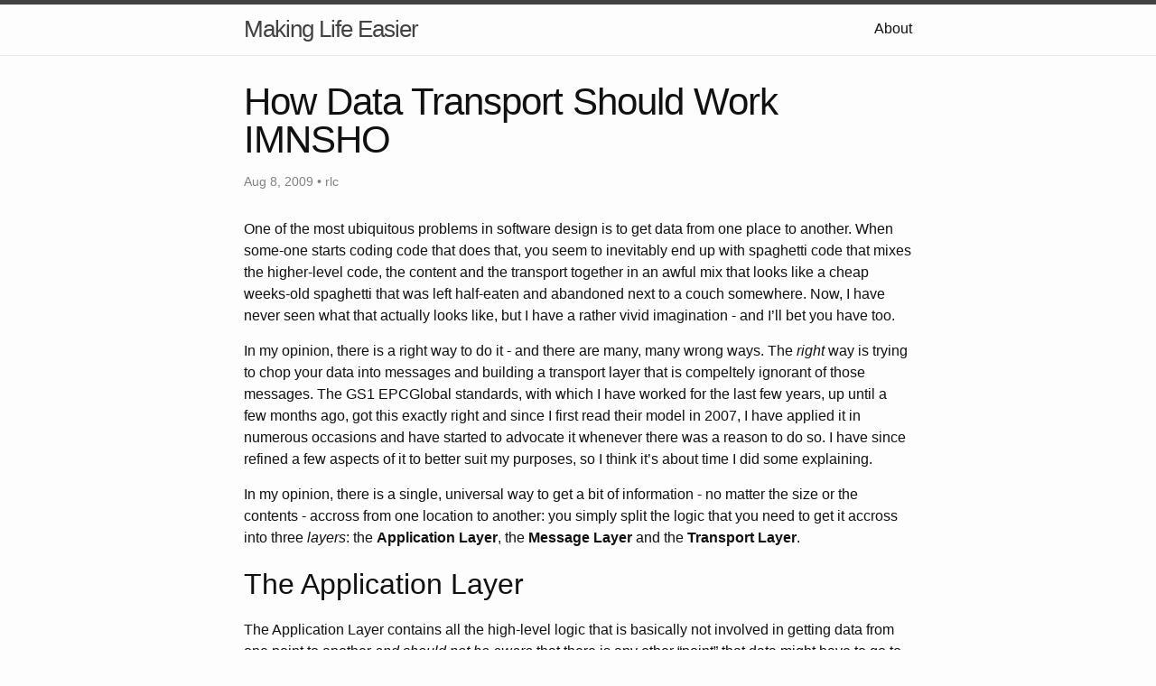

--- FILE ---
content_type: text/html; charset=utf-8
request_url: https://rlc.vlinder.ca/blog/2009/08/how-data-transport-should-work-imnsho/
body_size: 6119
content:
<!DOCTYPE html>
<html lang="en"><head>
  <meta charset="utf-8">
  <meta http-equiv="X-UA-Compatible" content="IE=edge">
  <meta name="viewport" content="width=device-width, initial-scale=1"><!-- Begin Jekyll SEO tag v2.8.0 -->
<title>How Data Transport Should Work IMNSHO | Making Life Easier</title>
<meta name="generator" content="Jekyll v3.10.0" />
<meta property="og:title" content="How Data Transport Should Work IMNSHO" />
<meta name="author" content="rlc" />
<meta property="og:locale" content="en_US" />
<meta name="description" content="One of the most ubiquitous problems in software design is to get data from one place to another. When some-one starts coding code that does that, you seem to inevitably end up with spaghetti code that mixes the higher-level code, the content and the transport together in an awful mix that looks like a cheap weeks-old spaghetti that was left half-eaten and abandoned next to a couch somewhere. Now, I have never seen what that actually looks like, but I have a rather vivid imagination - and I’ll bet you have too." />
<meta property="og:description" content="One of the most ubiquitous problems in software design is to get data from one place to another. When some-one starts coding code that does that, you seem to inevitably end up with spaghetti code that mixes the higher-level code, the content and the transport together in an awful mix that looks like a cheap weeks-old spaghetti that was left half-eaten and abandoned next to a couch somewhere. Now, I have never seen what that actually looks like, but I have a rather vivid imagination - and I’ll bet you have too." />
<link rel="canonical" href="https://blytkerchan.github.io/blog/2009/08/how-data-transport-should-work-imnsho/" />
<meta property="og:url" content="https://blytkerchan.github.io/blog/2009/08/how-data-transport-should-work-imnsho/" />
<meta property="og:site_name" content="Making Life Easier" />
<meta property="og:type" content="article" />
<meta property="article:published_time" content="2009-08-08T18:59:29+00:00" />
<meta name="twitter:card" content="summary" />
<meta property="twitter:title" content="How Data Transport Should Work IMNSHO" />
<script type="application/ld+json">
{"@context":"https://schema.org","@type":"BlogPosting","author":{"@type":"Person","name":"rlc"},"dateModified":"2009-08-08T18:59:29+00:00","datePublished":"2009-08-08T18:59:29+00:00","description":"One of the most ubiquitous problems in software design is to get data from one place to another. When some-one starts coding code that does that, you seem to inevitably end up with spaghetti code that mixes the higher-level code, the content and the transport together in an awful mix that looks like a cheap weeks-old spaghetti that was left half-eaten and abandoned next to a couch somewhere. Now, I have never seen what that actually looks like, but I have a rather vivid imagination - and I’ll bet you have too.","headline":"How Data Transport Should Work IMNSHO","mainEntityOfPage":{"@type":"WebPage","@id":"https://blytkerchan.github.io/blog/2009/08/how-data-transport-should-work-imnsho/"},"url":"https://blytkerchan.github.io/blog/2009/08/how-data-transport-should-work-imnsho/"}</script>
<!-- End Jekyll SEO tag -->
<link rel="stylesheet" href="/assets/main.css"><link type="application/atom+xml" rel="alternate" href="https://blytkerchan.github.io/feed.xml" title="Making Life Easier" /></head>
<body>

	<script type="text/x-mathjax-config"> MathJax.Hub.Config({ TeX: { equationNumbers: { autoNumber: "all" } } }); </script>
	<script type="text/x-mathjax-config">
		MathJax.Hub.Config({
	   tex2jax: {
	     inlineMath: [ ['$','$'], ["\\(","\\)"] ],
	     processEscapes: true
	   }
	 });
	</script>
	<script src="https://cdn.mathjax.org/mathjax/latest/MathJax.js?config=TeX-AMS-MML_HTMLorMML" type="text/javascript"></script><header class="site-header" role="banner">

  <div class="wrapper"><a class="site-title" rel="author" href="/">Making Life Easier</a><nav class="site-nav">
        <input type="checkbox" id="nav-trigger" class="nav-trigger" />
        <label for="nav-trigger">
          <span class="menu-icon">
            <svg viewBox="0 0 18 15" width="18px" height="15px">
              <path d="M18,1.484c0,0.82-0.665,1.484-1.484,1.484H1.484C0.665,2.969,0,2.304,0,1.484l0,0C0,0.665,0.665,0,1.484,0 h15.032C17.335,0,18,0.665,18,1.484L18,1.484z M18,7.516C18,8.335,17.335,9,16.516,9H1.484C0.665,9,0,8.335,0,7.516l0,0 c0-0.82,0.665-1.484,1.484-1.484h15.032C17.335,6.031,18,6.696,18,7.516L18,7.516z M18,13.516C18,14.335,17.335,15,16.516,15H1.484 C0.665,15,0,14.335,0,13.516l0,0c0-0.82,0.665-1.483,1.484-1.483h15.032C17.335,12.031,18,12.695,18,13.516L18,13.516z"/>
            </svg>
          </span>
        </label>

        <div class="trigger"><a class="page-link" href="/about/">About</a></div>
      </nav></div>
</header>
<main class="page-content" aria-label="Content">
      <div class="wrapper">
        <article class="post h-entry" itemscope itemtype="http://schema.org/BlogPosting">

  <header class="post-header">
    <h1 class="post-title p-name" itemprop="name headline">How Data Transport Should Work IMNSHO</h1>
    <p class="post-meta">
      <time class="dt-published" datetime="2009-08-08T18:59:29+00:00" itemprop="datePublished">Aug 8, 2009
      </time>• <span itemprop="author" itemscope itemtype="http://schema.org/Person"><span class="p-author h-card" itemprop="name">rlc</span></span></p>
  </header>

  <div class="post-content e-content" itemprop="articleBody">
    <p>One of the most ubiquitous problems in software design is to get data from one place to another. When some-one starts coding code that does that, you seem to inevitably end up with spaghetti code that mixes the higher-level code, the content and the transport together in an awful mix that looks like a cheap weeks-old spaghetti that was left half-eaten and abandoned next to a couch somewhere. Now, I have never seen what that actually looks like, but I have a rather vivid imagination - and I’ll bet you have too.
<!--more--></p>

<p>In my opinion, there is a right way to do it - and there are many, many wrong ways. The <em>right</em> way is trying to chop your data into messages and building a transport layer that is compeltely ignorant of those messages. The GS1 EPCGlobal standards, with which I have worked for the last few years, up until a few months ago, got this exactly right and since I first read their model in 2007, I have applied it in numerous occasions and have started to advocate it whenever there was a reason to do so. I have since refined a few aspects of it to better suit my purposes, so I think it’s about time I did some explaining.</p>

<p>In my opinion, there is a single, universal way to get a bit of information - no matter the size or the contents - accross from one location to another: you simply split the logic that you need to get it accross into three <em>layers</em>: the <strong>Application Layer</strong>, the <strong>Message Layer</strong> and the <strong>Transport Layer</strong>.</p>

<h2 id="the-application-layer">The Application Layer</h2>

<p>The Application Layer contains all the high-level logic that is basically not involved in getting data from one point to another <em>and should not be aware</em> that there is any other “point” that data might have to go to. All it is interested in is getting things done, no matter how it gets those things done. It reacts to events, which comes in the form of messages, and it generates events, in the form of messages as well. it knows how to handle the <em>contents</em> of those messages and, on an API level, it knows how to extract the contents from the messages - i.e. it knows which methods to call on the Message object to get the contents out. What it does not know, and does not need to know, is where the message came from (in the case of events) or where the message is going to (in the case it generates them) - unless that has some semantic value, in which case it will get it from the message itself.</p>

<p>When the application layer receives a message, the message has already been validated. That means that it doesn’t need to worry about the validity or the authenticity of the contents of the message: the only thing the Application Layer is concerned with is the semantic value of the contents of the message. I.e. if a message tells the Application Layer to do something and it is possible for it to do so, it should do so.</p>

<h3 id="channels">Channels</h3>

<p>From the Application Layer’s point of view, there are two ways for it to receive a message, which are semantically different from each other and, from its point of view, constitute two different <em>channels</em>: there is the <em>Event Channel</em> on which it will receive normal events that it needs to know about in order to perform specific actions, and there is the <em>Exception Channel</em> on which it will receive exceptional messages - such as alarms - that require immediate action. If the Application Layer is not concerned with exceptions or events, it will simply ignore the existence of these two channels altogether - i.e. if there is no need to know, it shall not know.</p>

<p>A this channel, the <em>Data Channel</em>, is used by the Application Layer to emit queries. Those queries may or may not elicit a response and that response may or may not be delivered asynchronously.</p>

<p>The Message-Transport Binder</p>

<p>In order to subscribe to the event and exception channels and in order to use the data channel, the Application Layer uses an object called the <em>Message-Transport Binder</em> or MTB for short. This object, which is largely opaque to the Application Layer, knows a bit more about the Transport Layer and the Message Layer - i.e. it knows enough to bind them together and expose a coherent API to the Application Layer.</p>

<p>The MTB, which would usually be a self-contained singleton, exposes at least the following methods:</p>

<ul>
  <li>send(Message): Message</li>
  <li>send(Message, NoResponseTag): void</li>
  <li>expect(Message, Message): void</li>
  <li>attach(Channel, Observer): void</li>
  <li>detach(Channel, Observer): void</li>
</ul>

<p>The first method sends a message and returns the resulting response; the second sends a message and doesn’t return anything; the third sends a message and expects another message as a response, and will raise an exception if the two don’t match; the third attaches an object as an observer to one of the two observable channels (the event channel and the exception channel) and the third detaches such an observer, providing a no-fail guarantee. The first four methods all provide a strong guarantee. (If implemented in a language that allows for return-type overloads, the first and second methods can be overloaded on return type rather than using a tag to distinguish them.)</p>

<p>These five methods constitute the “low-level API” of the message-transport binder. This API is considered low-level because the Appplication Layer, in order to use this API, needs to know the Message Layer, because it needs to create its own messages. The MTB may also expose a higher-level API, for which the Application Layer need not know the Message Layer at all (because it would be used behind the scenes) but which would be specific to the application in question.</p>

<h2 id="the-message-layer">The Message Layer</h2>

<p>Completely oblivious to the business logic of the Application Layer and as ignorant about the way the messages will be transported - which is the domain of the Transport Layer - the Message Layer is concerned with wrapping contents into a message that can be understood on both ends of the communication channels. It provides the tools to create a Message object that allows the Application Layer to extract the contents from the message and/or to wrap the contents into a message, and to serialize and deserialize a message, which allows the Message-transport Binder to pass the message onto the Transport Layer without the Transport Layer knowing anything about messages, and vice-versa.</p>

<p>The API consists of any number of overloads of a <em>getMessage</em> function, each of which returns an opaque Message object with the contents neatly tucked into it. Other than that, the Message Layer API consists of the Message type itself, a way to create association and validation masks for messages (for asynchonous message validation - see below) and a way to serialize/deserialize messages into a memory buffer. Hence, the Message Layer is partly aware of the higher-level communications protocol: it knows how a message is formatted (serialized), how a response is associated with a query and what query corresponds to what message. What it does not know is what those queries/messages mean, semantically (that’s what the Application Layer is about) nor how they are transported from one Application Layer to another (that’s what the Transport Layer is about).</p>

<h2 id="the-transport-layer">The Transport Layer</h2>

<p>This is where we see our three channels again, though this time, the code in question doesn’t know, semantically, what those channels are about. The Transport Layer is completely oblivious to the contents, format and semantics of the messages it transports: it sees it simply as data that may be provided with a little bit of meta-data to allow it to perform some actions asynchronously - namely associating and validating response messages.</p>

<p>The Transport Layer is the only part of the message transport that is concerned with things like Transport Layer Security (TLS, SSL, etc.) authentication (TLS and SSL again), TCP/IP, addressing, etc. While the Message-Transport Binder <em>may</em> know how to map a symbolic node name to an IP address, that is
 all that it would know about addressing. The Transport Layer, which may or may not be implemented as a device driver in some cases, knows how to get a message from address A to address B.</p>

<p>It provides a similar API to the low-level MTB API:</p>

<ul>
  <li>send(Buffer, AssociationInfo): Buffer</li>
  <li>send(Buffer): void</li>
  <li>expect(Buffer, ValidationInfo): void</li>
  <li>attach(Channel, Observer): void</li>
  <li>detach(Channel, Observer): void</li>
</ul>

<p>The first method is provided with a buffer to send - which corresponds to the serialized message, but the Transport Layer doesn’t know that - and is given the meta-data necessary to associate an incoming message from the data channel with the message it sent. The AssociationInfo object contains three bits of data:</p>

<ol>
  <li>an expected message length: any message that arrives on the data channel that is not of the required length cannot be associated with the message in question;</li>
  <li>an association mask and</li>
  <li>an association value</li>
</ol>

<p>Any message that arrives on the data channel (as a return message) is checked for its length after which the association mask is applied to the message. If the masked value corresponds to the assocation value, the message is returned as the return message for the one that was originally sent. The reason for this is that, although the Application Layer may not be interested in a response for certain messages, the other end of the communication (which receives those messages as an event) may return something (i.e. respond on their event channel, which is the data channel on our side). If those messages aren’t matched, they’ll be ignored but, in order to be able to ignore them, the Transport Layer needs to know how to associate the two.</p>

<p>The second method is similar to the first, but doesn’t take any association info, so the Transport Layer won’t try to get a response message and any response message that it does get will simply be ignored.</p>

<p>The third message goes a step further than the first: it will not only associate the return message with the sent message but, once the association is done, will apply a second mask to the message (the <em>validation mask</em>) and will compare that with the <em>validation value</em>. If the two correspond, all is well. If not, an exception is raised. It is conceivible, in certain cases, for this exception to be delivered asynchronously - e.g. in the case where the Transport Layer is implemented in a device driver. In either case, the way the association and validation is done remains the same - and is actually done without any knowledge of what the message might <em>mean</em>. If the validation match isn’t successful, the raised exception will, of course, contain the received message - as long as the association <em>was</em> successful.</p>

<p>The fourth and fifth methods are exactly the same as they were for the Message-Transport Binder.</p>

<h1 id="conclusions">Conclusions</h1>

<p>This way of splitting the application (business) logic from the message layer and transport layer, the barrier in between being the Message-Transport Binder, allows for any type of message to be transported over any type of transport, the message having any type of meaning without <em>any</em> of the components being dependant on the other two: chaning the transport affects only the Transport Layer and (very minimally) the Message-Transport Binder (which has to be linked to a new Transport Layer, with the same old API). Adding messages to the protocol affects the Message Layer and the little bit of code that actually uses the new message - which might be in the MTB or in the Application Layer. Changing the message format affects only the Message Layer - so going from, e.g., XML to a binary format is now a matter of hours (i.e. re-writing the serialize/deserialize fucntions), not days or weeks.</p>

<p>As neither the Message-Transport Binder nor the Message Layer nor the Transport Layer are concerned with the application logic, they are not concerned with anything that might happen in that level either. Adding new actions for a given event, or ignoring events that were previously treated, is now an affair <em>only</em> of the Application Layer. The other two layers (and the MTB) are in no way concerned by any of that.</p>

  </div><a class="u-url" href="/blog/2009/08/how-data-transport-should-work-imnsho/" hidden></a>
</article>

      </div>
    </main><footer class="site-footer h-card">
  <data class="u-url" href="/"></data>

  <div class="wrapper">

    <h2 class="footer-heading">Making Life Easier</h2>

    <div class="footer-col-wrapper">
      <div class="footer-col footer-col-1">
        <ul class="contact-list">
          <li class="p-name">Making Life Easier</li><li><a class="u-email" href="mailto:rlc@vlinder.ca">rlc@vlinder.ca</a></li></ul>
      </div>

      <div class="footer-col footer-col-2"><ul class="social-media-list"><li><a href="https://github.com/blytkerchan"><svg class="svg-icon"><use xlink:href="/assets/minima-social-icons.svg#github"></use></svg> <span class="username">blytkerchan</span></a></li><li><a href="https://www.twitter.com/blytkerchan"><svg class="svg-icon"><use xlink:href="/assets/minima-social-icons.svg#twitter"></use></svg> <span class="username">blytkerchan</span></a></li></ul>
</div>

      <div class="footer-col footer-col-3">
        <p>Blog about software engineering, and how it makes life easier.</p>
      </div>
    </div>

  </div>

</footer>
</body>

</html>
